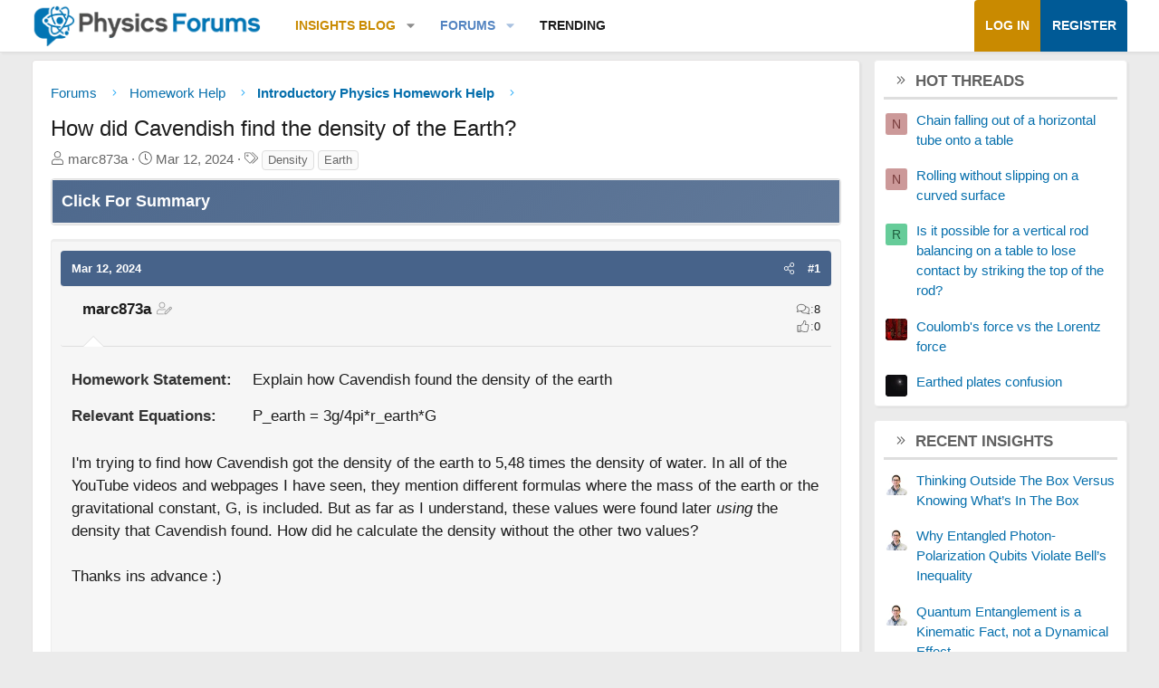

--- FILE ---
content_type: text/html; charset=utf-8
request_url: https://www.google.com/recaptcha/api2/aframe
body_size: 268
content:
<!DOCTYPE HTML><html><head><meta http-equiv="content-type" content="text/html; charset=UTF-8"></head><body><script nonce="Dro4xJz0EBUje3N9w--0Aw">/** Anti-fraud and anti-abuse applications only. See google.com/recaptcha */ try{var clients={'sodar':'https://pagead2.googlesyndication.com/pagead/sodar?'};window.addEventListener("message",function(a){try{if(a.source===window.parent){var b=JSON.parse(a.data);var c=clients[b['id']];if(c){var d=document.createElement('img');d.src=c+b['params']+'&rc='+(localStorage.getItem("rc::a")?sessionStorage.getItem("rc::b"):"");window.document.body.appendChild(d);sessionStorage.setItem("rc::e",parseInt(sessionStorage.getItem("rc::e")||0)+1);localStorage.setItem("rc::h",'1769200423422');}}}catch(b){}});window.parent.postMessage("_grecaptcha_ready", "*");}catch(b){}</script></body></html>